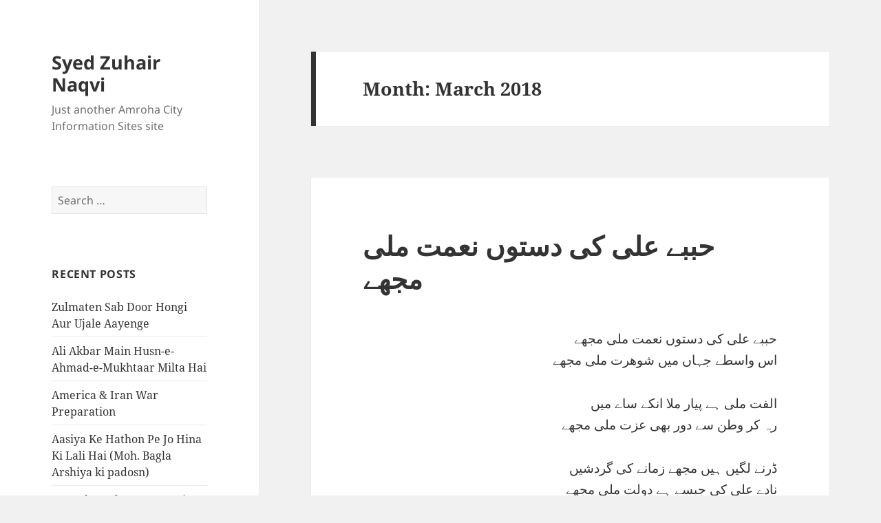

--- FILE ---
content_type: text/html; charset=UTF-8
request_url: http://zuhairnaqvi.com/2018/03/
body_size: 10716
content:
<!DOCTYPE html>
<html dir="ltr" lang="en-US" prefix="og: https://ogp.me/ns#" class="no-js">
<head>
	<meta charset="UTF-8">
	<meta name="viewport" content="width=device-width, initial-scale=1.0">
	<link rel="profile" href="https://gmpg.org/xfn/11">
	<link rel="pingback" href="http://zuhairnaqvi.com/xmlrpc.php">
	<script>(function(html){html.className = html.className.replace(/\bno-js\b/,'js')})(document.documentElement);</script>
<title>March, 2018 - Syed Zuhair Naqvi</title>
	<style>img:is([sizes="auto" i], [sizes^="auto," i]) { contain-intrinsic-size: 3000px 1500px }</style>
	
		<!-- All in One SEO 4.8.6.1 - aioseo.com -->
	<meta name="robots" content="max-image-preview:large" />
	<link rel="canonical" href="http://zuhairnaqvi.com/2018/03/" />
	<meta name="generator" content="All in One SEO (AIOSEO) 4.8.6.1" />
		<script type="application/ld+json" class="aioseo-schema">
			{"@context":"https:\/\/schema.org","@graph":[{"@type":"BreadcrumbList","@id":"http:\/\/zuhairnaqvi.com\/2018\/03\/#breadcrumblist","itemListElement":[{"@type":"ListItem","@id":"http:\/\/zuhairnaqvi.com#listItem","position":1,"name":"Home","item":"http:\/\/zuhairnaqvi.com","nextItem":{"@type":"ListItem","@id":"http:\/\/zuhairnaqvi.com\/2018\/#listItem","name":2018}},{"@type":"ListItem","@id":"http:\/\/zuhairnaqvi.com\/2018\/#listItem","position":2,"name":2018,"item":"http:\/\/zuhairnaqvi.com\/2018\/","nextItem":{"@type":"ListItem","@id":"http:\/\/zuhairnaqvi.com\/2018\/03\/#listItem","name":"03"},"previousItem":{"@type":"ListItem","@id":"http:\/\/zuhairnaqvi.com#listItem","name":"Home"}},{"@type":"ListItem","@id":"http:\/\/zuhairnaqvi.com\/2018\/03\/#listItem","position":3,"name":"03","previousItem":{"@type":"ListItem","@id":"http:\/\/zuhairnaqvi.com\/2018\/#listItem","name":2018}}]},{"@type":"CollectionPage","@id":"http:\/\/zuhairnaqvi.com\/2018\/03\/#collectionpage","url":"http:\/\/zuhairnaqvi.com\/2018\/03\/","name":"March, 2018 - Syed Zuhair Naqvi","inLanguage":"en-US","isPartOf":{"@id":"http:\/\/zuhairnaqvi.com\/#website"},"breadcrumb":{"@id":"http:\/\/zuhairnaqvi.com\/2018\/03\/#breadcrumblist"}},{"@type":"Organization","@id":"http:\/\/zuhairnaqvi.com\/#organization","name":"Syed Zuhair Naqvi","description":"Just another Amroha City Information Sites site","url":"http:\/\/zuhairnaqvi.com\/"},{"@type":"WebSite","@id":"http:\/\/zuhairnaqvi.com\/#website","url":"http:\/\/zuhairnaqvi.com\/","name":"Syed Zuhair Naqvi","description":"Just another Amroha City Information Sites site","inLanguage":"en-US","publisher":{"@id":"http:\/\/zuhairnaqvi.com\/#organization"}}]}
		</script>
		<!-- All in One SEO -->

<link rel="alternate" type="application/rss+xml" title="Syed Zuhair Naqvi &raquo; Feed" href="http://zuhairnaqvi.com/feed/" />
<link rel="alternate" type="application/rss+xml" title="Syed Zuhair Naqvi &raquo; Comments Feed" href="http://zuhairnaqvi.com/comments/feed/" />
<script>
window._wpemojiSettings = {"baseUrl":"https:\/\/s.w.org\/images\/core\/emoji\/16.0.1\/72x72\/","ext":".png","svgUrl":"https:\/\/s.w.org\/images\/core\/emoji\/16.0.1\/svg\/","svgExt":".svg","source":{"concatemoji":"http:\/\/zuhairnaqvi.com\/wp-includes\/js\/wp-emoji-release.min.js?ver=6.8.3"}};
/*! This file is auto-generated */
!function(s,n){var o,i,e;function c(e){try{var t={supportTests:e,timestamp:(new Date).valueOf()};sessionStorage.setItem(o,JSON.stringify(t))}catch(e){}}function p(e,t,n){e.clearRect(0,0,e.canvas.width,e.canvas.height),e.fillText(t,0,0);var t=new Uint32Array(e.getImageData(0,0,e.canvas.width,e.canvas.height).data),a=(e.clearRect(0,0,e.canvas.width,e.canvas.height),e.fillText(n,0,0),new Uint32Array(e.getImageData(0,0,e.canvas.width,e.canvas.height).data));return t.every(function(e,t){return e===a[t]})}function u(e,t){e.clearRect(0,0,e.canvas.width,e.canvas.height),e.fillText(t,0,0);for(var n=e.getImageData(16,16,1,1),a=0;a<n.data.length;a++)if(0!==n.data[a])return!1;return!0}function f(e,t,n,a){switch(t){case"flag":return n(e,"\ud83c\udff3\ufe0f\u200d\u26a7\ufe0f","\ud83c\udff3\ufe0f\u200b\u26a7\ufe0f")?!1:!n(e,"\ud83c\udde8\ud83c\uddf6","\ud83c\udde8\u200b\ud83c\uddf6")&&!n(e,"\ud83c\udff4\udb40\udc67\udb40\udc62\udb40\udc65\udb40\udc6e\udb40\udc67\udb40\udc7f","\ud83c\udff4\u200b\udb40\udc67\u200b\udb40\udc62\u200b\udb40\udc65\u200b\udb40\udc6e\u200b\udb40\udc67\u200b\udb40\udc7f");case"emoji":return!a(e,"\ud83e\udedf")}return!1}function g(e,t,n,a){var r="undefined"!=typeof WorkerGlobalScope&&self instanceof WorkerGlobalScope?new OffscreenCanvas(300,150):s.createElement("canvas"),o=r.getContext("2d",{willReadFrequently:!0}),i=(o.textBaseline="top",o.font="600 32px Arial",{});return e.forEach(function(e){i[e]=t(o,e,n,a)}),i}function t(e){var t=s.createElement("script");t.src=e,t.defer=!0,s.head.appendChild(t)}"undefined"!=typeof Promise&&(o="wpEmojiSettingsSupports",i=["flag","emoji"],n.supports={everything:!0,everythingExceptFlag:!0},e=new Promise(function(e){s.addEventListener("DOMContentLoaded",e,{once:!0})}),new Promise(function(t){var n=function(){try{var e=JSON.parse(sessionStorage.getItem(o));if("object"==typeof e&&"number"==typeof e.timestamp&&(new Date).valueOf()<e.timestamp+604800&&"object"==typeof e.supportTests)return e.supportTests}catch(e){}return null}();if(!n){if("undefined"!=typeof Worker&&"undefined"!=typeof OffscreenCanvas&&"undefined"!=typeof URL&&URL.createObjectURL&&"undefined"!=typeof Blob)try{var e="postMessage("+g.toString()+"("+[JSON.stringify(i),f.toString(),p.toString(),u.toString()].join(",")+"));",a=new Blob([e],{type:"text/javascript"}),r=new Worker(URL.createObjectURL(a),{name:"wpTestEmojiSupports"});return void(r.onmessage=function(e){c(n=e.data),r.terminate(),t(n)})}catch(e){}c(n=g(i,f,p,u))}t(n)}).then(function(e){for(var t in e)n.supports[t]=e[t],n.supports.everything=n.supports.everything&&n.supports[t],"flag"!==t&&(n.supports.everythingExceptFlag=n.supports.everythingExceptFlag&&n.supports[t]);n.supports.everythingExceptFlag=n.supports.everythingExceptFlag&&!n.supports.flag,n.DOMReady=!1,n.readyCallback=function(){n.DOMReady=!0}}).then(function(){return e}).then(function(){var e;n.supports.everything||(n.readyCallback(),(e=n.source||{}).concatemoji?t(e.concatemoji):e.wpemoji&&e.twemoji&&(t(e.twemoji),t(e.wpemoji)))}))}((window,document),window._wpemojiSettings);
</script>
<style id='wp-emoji-styles-inline-css'>

	img.wp-smiley, img.emoji {
		display: inline !important;
		border: none !important;
		box-shadow: none !important;
		height: 1em !important;
		width: 1em !important;
		margin: 0 0.07em !important;
		vertical-align: -0.1em !important;
		background: none !important;
		padding: 0 !important;
	}
</style>
<link rel='stylesheet' id='wp-block-library-css' href='http://zuhairnaqvi.com/wp-includes/css/dist/block-library/style.min.css?ver=6.8.3' media='all' />
<style id='wp-block-library-theme-inline-css'>
.wp-block-audio :where(figcaption){color:#555;font-size:13px;text-align:center}.is-dark-theme .wp-block-audio :where(figcaption){color:#ffffffa6}.wp-block-audio{margin:0 0 1em}.wp-block-code{border:1px solid #ccc;border-radius:4px;font-family:Menlo,Consolas,monaco,monospace;padding:.8em 1em}.wp-block-embed :where(figcaption){color:#555;font-size:13px;text-align:center}.is-dark-theme .wp-block-embed :where(figcaption){color:#ffffffa6}.wp-block-embed{margin:0 0 1em}.blocks-gallery-caption{color:#555;font-size:13px;text-align:center}.is-dark-theme .blocks-gallery-caption{color:#ffffffa6}:root :where(.wp-block-image figcaption){color:#555;font-size:13px;text-align:center}.is-dark-theme :root :where(.wp-block-image figcaption){color:#ffffffa6}.wp-block-image{margin:0 0 1em}.wp-block-pullquote{border-bottom:4px solid;border-top:4px solid;color:currentColor;margin-bottom:1.75em}.wp-block-pullquote cite,.wp-block-pullquote footer,.wp-block-pullquote__citation{color:currentColor;font-size:.8125em;font-style:normal;text-transform:uppercase}.wp-block-quote{border-left:.25em solid;margin:0 0 1.75em;padding-left:1em}.wp-block-quote cite,.wp-block-quote footer{color:currentColor;font-size:.8125em;font-style:normal;position:relative}.wp-block-quote:where(.has-text-align-right){border-left:none;border-right:.25em solid;padding-left:0;padding-right:1em}.wp-block-quote:where(.has-text-align-center){border:none;padding-left:0}.wp-block-quote.is-large,.wp-block-quote.is-style-large,.wp-block-quote:where(.is-style-plain){border:none}.wp-block-search .wp-block-search__label{font-weight:700}.wp-block-search__button{border:1px solid #ccc;padding:.375em .625em}:where(.wp-block-group.has-background){padding:1.25em 2.375em}.wp-block-separator.has-css-opacity{opacity:.4}.wp-block-separator{border:none;border-bottom:2px solid;margin-left:auto;margin-right:auto}.wp-block-separator.has-alpha-channel-opacity{opacity:1}.wp-block-separator:not(.is-style-wide):not(.is-style-dots){width:100px}.wp-block-separator.has-background:not(.is-style-dots){border-bottom:none;height:1px}.wp-block-separator.has-background:not(.is-style-wide):not(.is-style-dots){height:2px}.wp-block-table{margin:0 0 1em}.wp-block-table td,.wp-block-table th{word-break:normal}.wp-block-table :where(figcaption){color:#555;font-size:13px;text-align:center}.is-dark-theme .wp-block-table :where(figcaption){color:#ffffffa6}.wp-block-video :where(figcaption){color:#555;font-size:13px;text-align:center}.is-dark-theme .wp-block-video :where(figcaption){color:#ffffffa6}.wp-block-video{margin:0 0 1em}:root :where(.wp-block-template-part.has-background){margin-bottom:0;margin-top:0;padding:1.25em 2.375em}
</style>
<style id='classic-theme-styles-inline-css'>
/*! This file is auto-generated */
.wp-block-button__link{color:#fff;background-color:#32373c;border-radius:9999px;box-shadow:none;text-decoration:none;padding:calc(.667em + 2px) calc(1.333em + 2px);font-size:1.125em}.wp-block-file__button{background:#32373c;color:#fff;text-decoration:none}
</style>
<style id='global-styles-inline-css'>
:root{--wp--preset--aspect-ratio--square: 1;--wp--preset--aspect-ratio--4-3: 4/3;--wp--preset--aspect-ratio--3-4: 3/4;--wp--preset--aspect-ratio--3-2: 3/2;--wp--preset--aspect-ratio--2-3: 2/3;--wp--preset--aspect-ratio--16-9: 16/9;--wp--preset--aspect-ratio--9-16: 9/16;--wp--preset--color--black: #000000;--wp--preset--color--cyan-bluish-gray: #abb8c3;--wp--preset--color--white: #fff;--wp--preset--color--pale-pink: #f78da7;--wp--preset--color--vivid-red: #cf2e2e;--wp--preset--color--luminous-vivid-orange: #ff6900;--wp--preset--color--luminous-vivid-amber: #fcb900;--wp--preset--color--light-green-cyan: #7bdcb5;--wp--preset--color--vivid-green-cyan: #00d084;--wp--preset--color--pale-cyan-blue: #8ed1fc;--wp--preset--color--vivid-cyan-blue: #0693e3;--wp--preset--color--vivid-purple: #9b51e0;--wp--preset--color--dark-gray: #111;--wp--preset--color--light-gray: #f1f1f1;--wp--preset--color--yellow: #f4ca16;--wp--preset--color--dark-brown: #352712;--wp--preset--color--medium-pink: #e53b51;--wp--preset--color--light-pink: #ffe5d1;--wp--preset--color--dark-purple: #2e2256;--wp--preset--color--purple: #674970;--wp--preset--color--blue-gray: #22313f;--wp--preset--color--bright-blue: #55c3dc;--wp--preset--color--light-blue: #e9f2f9;--wp--preset--gradient--vivid-cyan-blue-to-vivid-purple: linear-gradient(135deg,rgba(6,147,227,1) 0%,rgb(155,81,224) 100%);--wp--preset--gradient--light-green-cyan-to-vivid-green-cyan: linear-gradient(135deg,rgb(122,220,180) 0%,rgb(0,208,130) 100%);--wp--preset--gradient--luminous-vivid-amber-to-luminous-vivid-orange: linear-gradient(135deg,rgba(252,185,0,1) 0%,rgba(255,105,0,1) 100%);--wp--preset--gradient--luminous-vivid-orange-to-vivid-red: linear-gradient(135deg,rgba(255,105,0,1) 0%,rgb(207,46,46) 100%);--wp--preset--gradient--very-light-gray-to-cyan-bluish-gray: linear-gradient(135deg,rgb(238,238,238) 0%,rgb(169,184,195) 100%);--wp--preset--gradient--cool-to-warm-spectrum: linear-gradient(135deg,rgb(74,234,220) 0%,rgb(151,120,209) 20%,rgb(207,42,186) 40%,rgb(238,44,130) 60%,rgb(251,105,98) 80%,rgb(254,248,76) 100%);--wp--preset--gradient--blush-light-purple: linear-gradient(135deg,rgb(255,206,236) 0%,rgb(152,150,240) 100%);--wp--preset--gradient--blush-bordeaux: linear-gradient(135deg,rgb(254,205,165) 0%,rgb(254,45,45) 50%,rgb(107,0,62) 100%);--wp--preset--gradient--luminous-dusk: linear-gradient(135deg,rgb(255,203,112) 0%,rgb(199,81,192) 50%,rgb(65,88,208) 100%);--wp--preset--gradient--pale-ocean: linear-gradient(135deg,rgb(255,245,203) 0%,rgb(182,227,212) 50%,rgb(51,167,181) 100%);--wp--preset--gradient--electric-grass: linear-gradient(135deg,rgb(202,248,128) 0%,rgb(113,206,126) 100%);--wp--preset--gradient--midnight: linear-gradient(135deg,rgb(2,3,129) 0%,rgb(40,116,252) 100%);--wp--preset--gradient--dark-gray-gradient-gradient: linear-gradient(90deg, rgba(17,17,17,1) 0%, rgba(42,42,42,1) 100%);--wp--preset--gradient--light-gray-gradient: linear-gradient(90deg, rgba(241,241,241,1) 0%, rgba(215,215,215,1) 100%);--wp--preset--gradient--white-gradient: linear-gradient(90deg, rgba(255,255,255,1) 0%, rgba(230,230,230,1) 100%);--wp--preset--gradient--yellow-gradient: linear-gradient(90deg, rgba(244,202,22,1) 0%, rgba(205,168,10,1) 100%);--wp--preset--gradient--dark-brown-gradient: linear-gradient(90deg, rgba(53,39,18,1) 0%, rgba(91,67,31,1) 100%);--wp--preset--gradient--medium-pink-gradient: linear-gradient(90deg, rgba(229,59,81,1) 0%, rgba(209,28,51,1) 100%);--wp--preset--gradient--light-pink-gradient: linear-gradient(90deg, rgba(255,229,209,1) 0%, rgba(255,200,158,1) 100%);--wp--preset--gradient--dark-purple-gradient: linear-gradient(90deg, rgba(46,34,86,1) 0%, rgba(66,48,123,1) 100%);--wp--preset--gradient--purple-gradient: linear-gradient(90deg, rgba(103,73,112,1) 0%, rgba(131,93,143,1) 100%);--wp--preset--gradient--blue-gray-gradient: linear-gradient(90deg, rgba(34,49,63,1) 0%, rgba(52,75,96,1) 100%);--wp--preset--gradient--bright-blue-gradient: linear-gradient(90deg, rgba(85,195,220,1) 0%, rgba(43,180,211,1) 100%);--wp--preset--gradient--light-blue-gradient: linear-gradient(90deg, rgba(233,242,249,1) 0%, rgba(193,218,238,1) 100%);--wp--preset--font-size--small: 13px;--wp--preset--font-size--medium: 20px;--wp--preset--font-size--large: 36px;--wp--preset--font-size--x-large: 42px;--wp--preset--spacing--20: 0.44rem;--wp--preset--spacing--30: 0.67rem;--wp--preset--spacing--40: 1rem;--wp--preset--spacing--50: 1.5rem;--wp--preset--spacing--60: 2.25rem;--wp--preset--spacing--70: 3.38rem;--wp--preset--spacing--80: 5.06rem;--wp--preset--shadow--natural: 6px 6px 9px rgba(0, 0, 0, 0.2);--wp--preset--shadow--deep: 12px 12px 50px rgba(0, 0, 0, 0.4);--wp--preset--shadow--sharp: 6px 6px 0px rgba(0, 0, 0, 0.2);--wp--preset--shadow--outlined: 6px 6px 0px -3px rgba(255, 255, 255, 1), 6px 6px rgba(0, 0, 0, 1);--wp--preset--shadow--crisp: 6px 6px 0px rgba(0, 0, 0, 1);}:where(.is-layout-flex){gap: 0.5em;}:where(.is-layout-grid){gap: 0.5em;}body .is-layout-flex{display: flex;}.is-layout-flex{flex-wrap: wrap;align-items: center;}.is-layout-flex > :is(*, div){margin: 0;}body .is-layout-grid{display: grid;}.is-layout-grid > :is(*, div){margin: 0;}:where(.wp-block-columns.is-layout-flex){gap: 2em;}:where(.wp-block-columns.is-layout-grid){gap: 2em;}:where(.wp-block-post-template.is-layout-flex){gap: 1.25em;}:where(.wp-block-post-template.is-layout-grid){gap: 1.25em;}.has-black-color{color: var(--wp--preset--color--black) !important;}.has-cyan-bluish-gray-color{color: var(--wp--preset--color--cyan-bluish-gray) !important;}.has-white-color{color: var(--wp--preset--color--white) !important;}.has-pale-pink-color{color: var(--wp--preset--color--pale-pink) !important;}.has-vivid-red-color{color: var(--wp--preset--color--vivid-red) !important;}.has-luminous-vivid-orange-color{color: var(--wp--preset--color--luminous-vivid-orange) !important;}.has-luminous-vivid-amber-color{color: var(--wp--preset--color--luminous-vivid-amber) !important;}.has-light-green-cyan-color{color: var(--wp--preset--color--light-green-cyan) !important;}.has-vivid-green-cyan-color{color: var(--wp--preset--color--vivid-green-cyan) !important;}.has-pale-cyan-blue-color{color: var(--wp--preset--color--pale-cyan-blue) !important;}.has-vivid-cyan-blue-color{color: var(--wp--preset--color--vivid-cyan-blue) !important;}.has-vivid-purple-color{color: var(--wp--preset--color--vivid-purple) !important;}.has-black-background-color{background-color: var(--wp--preset--color--black) !important;}.has-cyan-bluish-gray-background-color{background-color: var(--wp--preset--color--cyan-bluish-gray) !important;}.has-white-background-color{background-color: var(--wp--preset--color--white) !important;}.has-pale-pink-background-color{background-color: var(--wp--preset--color--pale-pink) !important;}.has-vivid-red-background-color{background-color: var(--wp--preset--color--vivid-red) !important;}.has-luminous-vivid-orange-background-color{background-color: var(--wp--preset--color--luminous-vivid-orange) !important;}.has-luminous-vivid-amber-background-color{background-color: var(--wp--preset--color--luminous-vivid-amber) !important;}.has-light-green-cyan-background-color{background-color: var(--wp--preset--color--light-green-cyan) !important;}.has-vivid-green-cyan-background-color{background-color: var(--wp--preset--color--vivid-green-cyan) !important;}.has-pale-cyan-blue-background-color{background-color: var(--wp--preset--color--pale-cyan-blue) !important;}.has-vivid-cyan-blue-background-color{background-color: var(--wp--preset--color--vivid-cyan-blue) !important;}.has-vivid-purple-background-color{background-color: var(--wp--preset--color--vivid-purple) !important;}.has-black-border-color{border-color: var(--wp--preset--color--black) !important;}.has-cyan-bluish-gray-border-color{border-color: var(--wp--preset--color--cyan-bluish-gray) !important;}.has-white-border-color{border-color: var(--wp--preset--color--white) !important;}.has-pale-pink-border-color{border-color: var(--wp--preset--color--pale-pink) !important;}.has-vivid-red-border-color{border-color: var(--wp--preset--color--vivid-red) !important;}.has-luminous-vivid-orange-border-color{border-color: var(--wp--preset--color--luminous-vivid-orange) !important;}.has-luminous-vivid-amber-border-color{border-color: var(--wp--preset--color--luminous-vivid-amber) !important;}.has-light-green-cyan-border-color{border-color: var(--wp--preset--color--light-green-cyan) !important;}.has-vivid-green-cyan-border-color{border-color: var(--wp--preset--color--vivid-green-cyan) !important;}.has-pale-cyan-blue-border-color{border-color: var(--wp--preset--color--pale-cyan-blue) !important;}.has-vivid-cyan-blue-border-color{border-color: var(--wp--preset--color--vivid-cyan-blue) !important;}.has-vivid-purple-border-color{border-color: var(--wp--preset--color--vivid-purple) !important;}.has-vivid-cyan-blue-to-vivid-purple-gradient-background{background: var(--wp--preset--gradient--vivid-cyan-blue-to-vivid-purple) !important;}.has-light-green-cyan-to-vivid-green-cyan-gradient-background{background: var(--wp--preset--gradient--light-green-cyan-to-vivid-green-cyan) !important;}.has-luminous-vivid-amber-to-luminous-vivid-orange-gradient-background{background: var(--wp--preset--gradient--luminous-vivid-amber-to-luminous-vivid-orange) !important;}.has-luminous-vivid-orange-to-vivid-red-gradient-background{background: var(--wp--preset--gradient--luminous-vivid-orange-to-vivid-red) !important;}.has-very-light-gray-to-cyan-bluish-gray-gradient-background{background: var(--wp--preset--gradient--very-light-gray-to-cyan-bluish-gray) !important;}.has-cool-to-warm-spectrum-gradient-background{background: var(--wp--preset--gradient--cool-to-warm-spectrum) !important;}.has-blush-light-purple-gradient-background{background: var(--wp--preset--gradient--blush-light-purple) !important;}.has-blush-bordeaux-gradient-background{background: var(--wp--preset--gradient--blush-bordeaux) !important;}.has-luminous-dusk-gradient-background{background: var(--wp--preset--gradient--luminous-dusk) !important;}.has-pale-ocean-gradient-background{background: var(--wp--preset--gradient--pale-ocean) !important;}.has-electric-grass-gradient-background{background: var(--wp--preset--gradient--electric-grass) !important;}.has-midnight-gradient-background{background: var(--wp--preset--gradient--midnight) !important;}.has-small-font-size{font-size: var(--wp--preset--font-size--small) !important;}.has-medium-font-size{font-size: var(--wp--preset--font-size--medium) !important;}.has-large-font-size{font-size: var(--wp--preset--font-size--large) !important;}.has-x-large-font-size{font-size: var(--wp--preset--font-size--x-large) !important;}
:where(.wp-block-post-template.is-layout-flex){gap: 1.25em;}:where(.wp-block-post-template.is-layout-grid){gap: 1.25em;}
:where(.wp-block-columns.is-layout-flex){gap: 2em;}:where(.wp-block-columns.is-layout-grid){gap: 2em;}
:root :where(.wp-block-pullquote){font-size: 1.5em;line-height: 1.6;}
</style>
<link rel='stylesheet' id='contact-form-7-css' href='http://zuhairnaqvi.com/wp-content/plugins/contact-form-7/includes/css/styles.css?ver=6.1.1' media='all' />
<link rel='stylesheet' id='twentyfifteen-fonts-css' href='http://zuhairnaqvi.com/wp-content/themes/twentyfifteen/assets/fonts/noto-sans-plus-noto-serif-plus-inconsolata.css?ver=20230328' media='all' />
<link rel='stylesheet' id='genericons-css' href='http://zuhairnaqvi.com/wp-content/themes/twentyfifteen/genericons/genericons.css?ver=20201026' media='all' />
<link rel='stylesheet' id='twentyfifteen-style-css' href='http://zuhairnaqvi.com/wp-content/themes/twentyfifteen/style.css?ver=20250415' media='all' />
<link rel='stylesheet' id='twentyfifteen-block-style-css' href='http://zuhairnaqvi.com/wp-content/themes/twentyfifteen/css/blocks.css?ver=20240715' media='all' />
<script src="http://zuhairnaqvi.com/wp-includes/js/jquery/jquery.min.js?ver=3.7.1" id="jquery-core-js"></script>
<script src="http://zuhairnaqvi.com/wp-includes/js/jquery/jquery-migrate.min.js?ver=3.4.1" id="jquery-migrate-js"></script>
<script id="twentyfifteen-script-js-extra">
var screenReaderText = {"expand":"<span class=\"screen-reader-text\">expand child menu<\/span>","collapse":"<span class=\"screen-reader-text\">collapse child menu<\/span>"};
</script>
<script src="http://zuhairnaqvi.com/wp-content/themes/twentyfifteen/js/functions.js?ver=20250303" id="twentyfifteen-script-js" defer data-wp-strategy="defer"></script>
<link rel="https://api.w.org/" href="http://zuhairnaqvi.com/wp-json/" /><link rel="EditURI" type="application/rsd+xml" title="RSD" href="http://zuhairnaqvi.com/xmlrpc.php?rsd" />
<meta name="generator" content="WordPress 6.8.3" />
       <link rel="manifest" href="/wp-content/uploads/sites/13/manifest.json" />
    <style>.recentcomments a{display:inline !important;padding:0 !important;margin:0 !important;}</style></head>

<body class="archive date wp-embed-responsive wp-theme-twentyfifteen">
<div id="page" class="hfeed site">
	<a class="skip-link screen-reader-text" href="#content">
		Skip to content	</a>

	<div id="sidebar" class="sidebar">
		<header id="masthead" class="site-header">
			<div class="site-branding">
										<p class="site-title"><a href="http://zuhairnaqvi.com/" rel="home" >Syed Zuhair Naqvi</a></p>
												<p class="site-description">Just another Amroha City Information Sites site</p>
										<button class="secondary-toggle">Menu and widgets</button>
			</div><!-- .site-branding -->
		</header><!-- .site-header -->

			<div id="secondary" class="secondary">

		
		
					<div id="widget-area" class="widget-area" role="complementary">
				<aside id="search-2" class="widget widget_search"><form role="search" method="get" class="search-form" action="http://zuhairnaqvi.com/">
				<label>
					<span class="screen-reader-text">Search for:</span>
					<input type="search" class="search-field" placeholder="Search &hellip;" value="" name="s" />
				</label>
				<input type="submit" class="search-submit screen-reader-text" value="Search" />
			</form></aside>
		<aside id="recent-posts-2" class="widget widget_recent_entries">
		<h2 class="widget-title">Recent Posts</h2><nav aria-label="Recent Posts">
		<ul>
											<li>
					<a href="http://zuhairnaqvi.com/2026/01/29/zulmaten-sab-door-hongi-aur-ujale-aayenge/">Zulmaten Sab Door Hongi Aur Ujale Aayenge</a>
									</li>
											<li>
					<a href="http://zuhairnaqvi.com/2026/01/29/ali-akbar-main-husn-e-ahmad-e-mukhtaar-milta-hai/">Ali Akbar Main Husn-e-Ahmad-e-Mukhtaar Milta Hai</a>
									</li>
											<li>
					<a href="http://zuhairnaqvi.com/2026/01/29/america-iran-war-preparation/">America &#038; Iran War Preparation</a>
									</li>
											<li>
					<a href="http://zuhairnaqvi.com/2026/01/29/aasiya-ke-hathon-pe-jo-hina-ki-lali-hai-moh-bagla-arshiya-ki-padosn/">Aasiya Ke Hathon Pe Jo Hina Ki Lali Hai (Moh. Bagla Arshiya ki padosn)</a>
									</li>
											<li>
					<a href="http://zuhairnaqvi.com/2026/01/28/awwal-tumhen-aana-hai-aakhir-tumhen-aana-hai/">Awwal Tumhen Aana Hai, Aakhir Tumhen Aana Hai</a>
									</li>
					</ul>

		</nav></aside><aside id="recent-comments-2" class="widget widget_recent_comments"><h2 class="widget-title">Recent Comments</h2><nav aria-label="Recent Comments"><ul id="recentcomments"></ul></nav></aside><aside id="archives-2" class="widget widget_archive"><h2 class="widget-title">Archives</h2><nav aria-label="Archives">
			<ul>
					<li><a href='http://zuhairnaqvi.com/2026/01/'>January 2026</a></li>
	<li><a href='http://zuhairnaqvi.com/2025/12/'>December 2025</a></li>
	<li><a href='http://zuhairnaqvi.com/2025/11/'>November 2025</a></li>
	<li><a href='http://zuhairnaqvi.com/2025/09/'>September 2025</a></li>
	<li><a href='http://zuhairnaqvi.com/2025/08/'>August 2025</a></li>
	<li><a href='http://zuhairnaqvi.com/2025/07/'>July 2025</a></li>
	<li><a href='http://zuhairnaqvi.com/2025/06/'>June 2025</a></li>
	<li><a href='http://zuhairnaqvi.com/2025/03/'>March 2025</a></li>
	<li><a href='http://zuhairnaqvi.com/2025/02/'>February 2025</a></li>
	<li><a href='http://zuhairnaqvi.com/2025/01/'>January 2025</a></li>
	<li><a href='http://zuhairnaqvi.com/2024/12/'>December 2024</a></li>
	<li><a href='http://zuhairnaqvi.com/2024/11/'>November 2024</a></li>
	<li><a href='http://zuhairnaqvi.com/2024/10/'>October 2024</a></li>
	<li><a href='http://zuhairnaqvi.com/2024/09/'>September 2024</a></li>
	<li><a href='http://zuhairnaqvi.com/2024/06/'>June 2024</a></li>
	<li><a href='http://zuhairnaqvi.com/2024/03/'>March 2024</a></li>
	<li><a href='http://zuhairnaqvi.com/2024/02/'>February 2024</a></li>
	<li><a href='http://zuhairnaqvi.com/2023/07/'>July 2023</a></li>
	<li><a href='http://zuhairnaqvi.com/2023/04/'>April 2023</a></li>
	<li><a href='http://zuhairnaqvi.com/2023/03/'>March 2023</a></li>
	<li><a href='http://zuhairnaqvi.com/2023/02/'>February 2023</a></li>
	<li><a href='http://zuhairnaqvi.com/2023/01/'>January 2023</a></li>
	<li><a href='http://zuhairnaqvi.com/2022/11/'>November 2022</a></li>
	<li><a href='http://zuhairnaqvi.com/2022/10/'>October 2022</a></li>
	<li><a href='http://zuhairnaqvi.com/2022/09/'>September 2022</a></li>
	<li><a href='http://zuhairnaqvi.com/2022/08/'>August 2022</a></li>
	<li><a href='http://zuhairnaqvi.com/2022/06/'>June 2022</a></li>
	<li><a href='http://zuhairnaqvi.com/2022/05/'>May 2022</a></li>
	<li><a href='http://zuhairnaqvi.com/2022/04/'>April 2022</a></li>
	<li><a href='http://zuhairnaqvi.com/2022/03/'>March 2022</a></li>
	<li><a href='http://zuhairnaqvi.com/2022/02/'>February 2022</a></li>
	<li><a href='http://zuhairnaqvi.com/2021/10/'>October 2021</a></li>
	<li><a href='http://zuhairnaqvi.com/2021/03/'>March 2021</a></li>
	<li><a href='http://zuhairnaqvi.com/2020/07/'>July 2020</a></li>
	<li><a href='http://zuhairnaqvi.com/2020/05/'>May 2020</a></li>
	<li><a href='http://zuhairnaqvi.com/2019/10/'>October 2019</a></li>
	<li><a href='http://zuhairnaqvi.com/2019/05/'>May 2019</a></li>
	<li><a href='http://zuhairnaqvi.com/2019/04/'>April 2019</a></li>
	<li><a href='http://zuhairnaqvi.com/2019/03/'>March 2019</a></li>
	<li><a href='http://zuhairnaqvi.com/2018/05/'>May 2018</a></li>
	<li><a href='http://zuhairnaqvi.com/2018/04/'>April 2018</a></li>
	<li><a href='http://zuhairnaqvi.com/2018/03/' aria-current="page">March 2018</a></li>
	<li><a href='http://zuhairnaqvi.com/2017/12/'>December 2017</a></li>
	<li><a href='http://zuhairnaqvi.com/2016/06/'>June 2016</a></li>
			</ul>

			</nav></aside><aside id="categories-2" class="widget widget_categories"><h2 class="widget-title">Categories</h2><nav aria-label="Categories">
			<ul>
					<li class="cat-item cat-item-1"><a href="http://zuhairnaqvi.com/category/manqabat/">manqabat</a>
</li>
	<li class="cat-item cat-item-112"><a href="http://zuhairnaqvi.com/category/mukhammas/">Mukhammas</a>
</li>
	<li class="cat-item cat-item-12"><a href="http://zuhairnaqvi.com/category/naat/">Naat</a>
</li>
	<li class="cat-item cat-item-123"><a href="http://zuhairnaqvi.com/category/nazm/">Nazm</a>
</li>
	<li class="cat-item cat-item-2"><a href="http://zuhairnaqvi.com/category/noha/">Noha</a>
</li>
	<li class="cat-item cat-item-3"><a href="http://zuhairnaqvi.com/category/qata/">Qata</a>
</li>
	<li class="cat-item cat-item-37"><a href="http://zuhairnaqvi.com/category/salam/">Salam</a>
</li>
	<li class="cat-item cat-item-108"><a href="http://zuhairnaqvi.com/category/sehra-suhaag/">Sehra &amp; Suhaag</a>
</li>
			</ul>

			</nav></aside><aside id="meta-2" class="widget widget_meta"><h2 class="widget-title">Meta</h2><nav aria-label="Meta">
		<ul>
						<li><a href="http://zuhairnaqvi.com/wp-login.php">Log in</a></li>
			<li><a href="http://zuhairnaqvi.com/feed/">Entries feed</a></li>
			<li><a href="http://zuhairnaqvi.com/comments/feed/">Comments feed</a></li>

			<li><a href="https://wordpress.org/">WordPress.org</a></li>
		</ul>

		</nav></aside>			</div><!-- .widget-area -->
		
	</div><!-- .secondary -->

	</div><!-- .sidebar -->

	<div id="content" class="site-content">

	<section id="primary" class="content-area">
		<main id="main" class="site-main">

		
			<header class="page-header">
				<h1 class="page-title">Month: <span>March 2018</span></h1>			</header><!-- .page-header -->

			
<article id="post-35" class="post-35 post type-post status-publish format-standard hentry category-manqabat">
	
	<header class="entry-header">
		<h2 class="entry-title"><a href="http://zuhairnaqvi.com/2018/03/22/hubbe-ali-ki-doston-nemat-mili-mujhe/" rel="bookmark">حببے علی کی دستوں نعمت ملی مجھے</a></h2>	</header><!-- .entry-header -->

	<div class="entry-content">
		<p style="text-align: right;">حببے علی کی دستوں نعمت ملی مجھے<br />
اس واسطے جہاں میں شوھرت ملی مجھے</p>
<p style="text-align: right;">الفت ملی ہے پیار ملا انکے ساے میں<br />
رہ کر وطن سے دور بھی عزت ملی مجھے</p>
<p style="text-align: right;">ڈرنے لگیں ہیں مجھے زمانے کی گردشیں<br />
نادے علی کی جبسے ہے دولت ملی مجھے</p>
<p style="text-align: right;">یہ مسکرا کے کعبے کی دور نے کہا<br />
آے علی تو اور فضیلت ملی مجھے</p>
<p style="text-align: right;">آکر علی نے کعبہ کو کعبہ بنا دیا<br />
بولا یہ کبرا کے عمارت ملی مجھے</p>
<p style="text-align: right;">یہ انکا کرم ہے کے زبان کھول رہا ہوں<br />
میرے قلم سے ایسی عبارت ملی مجھے</p>
<p style="text-align: right;">کیوں کر بھلا نہ شکرے خدا میں کروں ظہیر<br />
مدھو سنا سے انکی جو عزت ملی مجھے</p>
<hr />
<p>हुब्बे अली की दोस्तों नेमत मिली मुझे<br />
इस वास्ते जहान मैं शोहरत मिली मुझे</p>
<p>उल्फत मिली है प्यार मिला इनके साये मैं<br />
रह कर वतन से दूर भी इज़्ज़त मिली मुझे</p>
<p>डरने लगीं हैं मुझसे ज़माने की गर्दिशें<br />
नादे अली की जबसे है दौलत मिली मुझे</p>
<p>ये मुस्कुरा के काबे की दीवार ने कहा<br />
आये अली तो और फ़ज़ीलत मिली मुझे</p>
<p>आकर अली ने काबे को काबा बना दिया<br />
बोला ये किब्रिया के ईमारत मिली मुझे</p>
<p>ये इनका करम है जो ज़बान खो रहा हूँ<br />
मेरे क़लम से ऐसी इबारत मिली मुझे</p>
<p>क्यों कर भला न शुक्र खुदा मैं करूँ ज़ुहैर<br />
मदहो सना से इनकी वो इज़्ज़त मिली मुझे</p>
	</div><!-- .entry-content -->

	
	<footer class="entry-footer">
		<span class="posted-on"><span class="screen-reader-text">Posted on </span><a href="http://zuhairnaqvi.com/2018/03/22/hubbe-ali-ki-doston-nemat-mili-mujhe/" rel="bookmark"><time class="entry-date published" datetime="2018-03-22T07:00:57+00:00">March 22, 2018</time><time class="updated" datetime="2020-07-10T09:13:11+00:00">July 10, 2020</time></a></span><span class="byline"><span class="screen-reader-text">Author </span><span class="author vcard"><a class="url fn n" href="http://zuhairnaqvi.com/author/admin/">admin</a></span></span><span class="cat-links"><span class="screen-reader-text">Categories </span><a href="http://zuhairnaqvi.com/category/manqabat/" rel="category tag">manqabat</a></span>			</footer><!-- .entry-footer -->

</article><!-- #post-35 -->

<article id="post-32" class="post-32 post type-post status-publish format-standard hentry category-manqabat">
	
	<header class="entry-header">
		<h2 class="entry-title"><a href="http://zuhairnaqvi.com/2018/03/08/malik-e-kono-makan-hain-fatima/" rel="bookmark">مالکے کونو مکاں ہیں فاطمہ</a></h2>	</header><!-- .entry-header -->

	<div class="entry-content">
		<p style="text-align: right;">مالکے کونو مکاں ہیں فاطمہ<br />
احمدے مرسل کی جاں ہیں فاطمہ</p>
<p style="text-align: right;">کس طرح اوصاف انکے ہو بیان<br />
مالکے جنّت کی ماں ہیں فاطمہ</p>
<hr />
<p style="text-align: right;">جب درے بنتے نبی سے سلسلے ہو جائے گیں<br />
خلد میں جانے کے چودہ راستے ہو جائے گیں</p>
<p style="text-align: right;">خواب میں بھی عظمتوں نے یہ کبھی سوچا نہ تھا<br />
فاطمہ کو دیکھ کر آقا کھرے ہو جائے گیں</p>
<hr />
<p style="text-align: right;">الله الله منزلت اور یہ مقامے فاطمہ<br />
خد رسولاللہ کرتے اهترامے فاطمہ</p>
<p style="text-align: right;">سبسے بڑھ کر ہے جو زیور و حیا اور شرم ہے<br />
عورتوں کے واسطے ہے یہ پیامے فاطمہ</p>
<p style="text-align: right;">اک دن خود اک دن فزا سے لیتی ہیں یہ کام<br />
تھا حقو انصاف پر قیام نظامے فاطمہ</p>
<p style="text-align: right;">انکی زاتے پاک کی تسبیح دل پڑھنے لگا<br />
آ گیا جب بھی زبان پر میری نامے فاطمہ</p>
<p style="text-align: right;">کربلا کے واسطے پلے تھے زینب اور حسین<br />
دین بچانے ک لئے تھا انتظامے فاطمہ</p>
<p style="text-align: right;">فاطمہ کی منقبت ہی صرف مت کہنا ظہیر<br />
دل سے رہنا عمر بھر تو غلامے فاطمہ</p>
	</div><!-- .entry-content -->

	
	<footer class="entry-footer">
		<span class="posted-on"><span class="screen-reader-text">Posted on </span><a href="http://zuhairnaqvi.com/2018/03/08/malik-e-kono-makan-hain-fatima/" rel="bookmark"><time class="entry-date published" datetime="2018-03-08T13:24:41+00:00">March 8, 2018</time><time class="updated" datetime="2018-03-08T13:25:36+00:00">March 8, 2018</time></a></span><span class="byline"><span class="screen-reader-text">Author </span><span class="author vcard"><a class="url fn n" href="http://zuhairnaqvi.com/author/admin/">admin</a></span></span><span class="cat-links"><span class="screen-reader-text">Categories </span><a href="http://zuhairnaqvi.com/category/manqabat/" rel="category tag">manqabat</a></span>			</footer><!-- .entry-footer -->

</article><!-- #post-32 -->

		</main><!-- .site-main -->
	</section><!-- .content-area -->


	</div><!-- .site-content -->

	<footer id="colophon" class="site-footer">
		<div class="site-info">
									<a href="https://wordpress.org/" class="imprint">
				Proudly powered by WordPress			</a>
		</div><!-- .site-info -->
	</footer><!-- .site-footer -->

</div><!-- .site -->

<script type="speculationrules">
{"prefetch":[{"source":"document","where":{"and":[{"href_matches":"\/*"},{"not":{"href_matches":["\/wp-*.php","\/wp-admin\/*","\/wp-content\/uploads\/sites\/13\/*","\/wp-content\/*","\/wp-content\/plugins\/*","\/wp-content\/themes\/twentyfifteen\/*","\/*\\?(.+)"]}},{"not":{"selector_matches":"a[rel~=\"nofollow\"]"}},{"not":{"selector_matches":".no-prefetch, .no-prefetch a"}}]},"eagerness":"conservative"}]}
</script>
<script src="http://zuhairnaqvi.com/wp-includes/js/dist/hooks.min.js?ver=4d63a3d491d11ffd8ac6" id="wp-hooks-js"></script>
<script src="http://zuhairnaqvi.com/wp-includes/js/dist/i18n.min.js?ver=5e580eb46a90c2b997e6" id="wp-i18n-js"></script>
<script id="wp-i18n-js-after">
wp.i18n.setLocaleData( { 'text direction\u0004ltr': [ 'ltr' ] } );
</script>
<script src="http://zuhairnaqvi.com/wp-content/plugins/contact-form-7/includes/swv/js/index.js?ver=6.1.1" id="swv-js"></script>
<script id="contact-form-7-js-before">
var wpcf7 = {
    "api": {
        "root": "http:\/\/zuhairnaqvi.com\/wp-json\/",
        "namespace": "contact-form-7\/v1"
    }
};
</script>
<script src="http://zuhairnaqvi.com/wp-content/plugins/contact-form-7/includes/js/index.js?ver=6.1.1" id="contact-form-7-js"></script>

</body>
</html>
